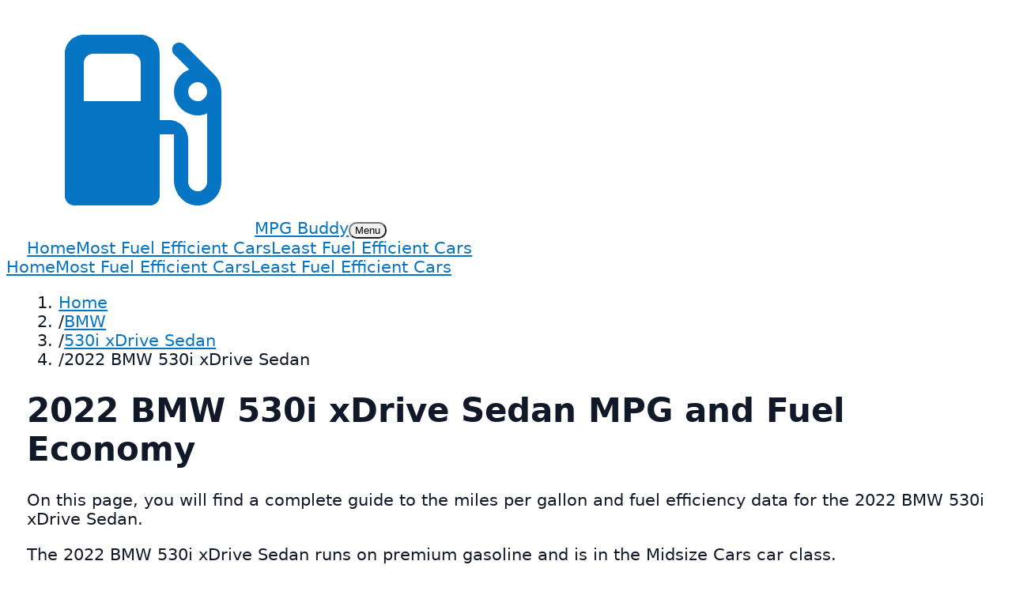

--- FILE ---
content_type: text/html
request_url: https://mpgbuddy.com/cars/bmw/530i-xdrive-sedan/2022
body_size: 6532
content:
<!DOCTYPE html><html><head><meta charSet="utf-8"/><meta name="viewport" content="width=device-width, initial-scale=1"/><title>2022 BMW 530i xDrive Sedan MPG and Fuel Economy</title><meta name="description" content="See the MPG, fuel economy and emissions for the 2022 BMW 530i xDrive Sedan."/><link rel="canonical" href="https://mpgbuddy.com/cars/bmw/530i-xdrive-sedan/2022"/><link rel="stylesheet" href="/static/css/main.css"/><link rel="icon" href="/static/img/logo.png" sizes="16x16 32x32" type="image/png"/><script async="" data-id="101414708" src="//static.getclicky.com/js"></script><script async="" src="https://www.googletagmanager.com/gtag/js?id=UA-504511-1"></script><script>
window.dataLayer = window.dataLayer || [];
function gtag(){dataLayer.push(arguments);}
gtag('js', new Date());
gtag('config', 'UA-504511-1');
</script><script>
(function(w, d) {
  w.adthrive = w.adthrive || {};
  w.adthrive.cmd = w.adthrive.cmd || [];
  w.adthrive.plugin = 'adthrive-ads-manual';
  w.adthrive.host = 'ads.adthrive.com';
  var s = d.createElement('script');
  s.async = true;
  s.referrerpolicy = 'no-referrer-when-downgrade';
  s.src = 'https://' + w.adthrive.host + '/sites/62c48ccee6785d3e3e6c4fd5/ads.min.js?referrer=' +
    w.encodeURIComponent(w.location.href) + '&cb=' + (Math.floor(Math.random() * 100) + 1);
  var n = d.getElementsByTagName('script')[0];
  n.parentNode.insertBefore(s, n);
})(window, document);
</script></head><body><nav class="bg-white/80 backdrop-blur border-b border-slate-200/60"><div class="container flex items-center justify-between py-4"><a href="/" class="flex items-center gap-3"><img src="/static/img/logo.svg" alt="MPG Buddy logo" class="h-9"/><span class="text-xl font-semibold tracking-tight text-slate-900">MPG Buddy</span></a><button class="md:hidden inline-flex items-center justify-center rounded-full border border-slate-200 px-3 py-1 text-sm" data-nav-toggle="true" type="button">Menu</button><div class="hidden md:flex items-center gap-6 text-sm font-medium text-slate-700" data-nav-menu="true"><a href="/" class="hover:text-slate-900">Home</a><a href="/most-fuel-efficient-cars" class="hover:text-slate-900">Most Fuel Efficient Cars</a><a href="/least-fuel-efficient-cars" class="hover:text-slate-900">Least Fuel Efficient Cars</a></div></div><div class="md:hidden hidden border-t border-slate-200/60 bg-white/90 px-5 py-3 text-sm" data-nav-drawer="true"><div class="flex flex-col gap-3 font-medium text-slate-700"><a href="/" class="hover:text-slate-900">Home</a><a href="/most-fuel-efficient-cars" class="hover:text-slate-900">Most Fuel Efficient Cars</a><a href="/least-fuel-efficient-cars" class="hover:text-slate-900">Least Fuel Efficient Cars</a></div></div></nav><nav class="border-b border-slate-200/70 bg-white/80"><div class="container py-3 text-xs text-slate-500"><ol class="flex flex-wrap items-center gap-2"><li><a href="/" class="hover:text-slate-900">Home</a></li><li class="flex items-center gap-2"><span class="text-slate-300">/</span><a href="/cars/bmw" class="hover:text-slate-900">BMW</a></li><li class="flex items-center gap-2"><span class="text-slate-300">/</span><a href="/cars/bmw/530i-xdrive-sedan" class="hover:text-slate-900">530i xDrive Sedan</a></li><li class="flex items-center gap-2"><span class="text-slate-300">/</span><span class="text-slate-800">2022 BMW 530i xDrive Sedan</span></li></ol></div></nav><div class="container py-10"><div class="grid gap-8 lg:grid-cols-[minmax(0,1fr)_440px]"><main class="space-y-6"><div class="space-y-6"><h1 class="text-3xl font-semibold text-slate-900">2022 BMW 530i xDrive Sedan MPG and Fuel Economy</h1><p class="text-base text-slate-600">On this page, you will find a complete guide to the miles per gallon and fuel efficiency data for the 2022 BMW 530i xDrive Sedan.</p><p class="text-base text-slate-600">The 2022 BMW 530i xDrive Sedan runs on premium gasoline and is in the Midsize Cars car class.</p><p class="text-base text-slate-600">Whether you are considering a purchase of the car, or just wanting to find out how economical and environmentally friendly (or un-friendly) your 2022 BMW 530i xDrive Sedan is, we have the information you need.</p><section class="space-y-3"><h2 class="text-2xl font-semibold text-slate-900">🛣 How Many Miles per Gallon (MPG) Does a 2022 BMW 530i xDrive Sedan Get?</h2><p class="text-base text-slate-600">First off, the most commonly asked question. A 2022 BMW 530i xDrive Sedan gets up to <strong>23 miles per gallon in the city</strong>, and <strong>32 miles per gallon on the highway</strong>.</p><p class="text-base text-slate-600"><strong>The combined average MPG for the 2022 BMW 530i xDrive Sedan is 26 miles per gallon.</strong></p></section><section class="space-y-3"><h2 class="text-2xl font-semibold text-slate-900">💵 What is the Average Yearly Fuel Cost for a 2022 BMW 530i xDrive Sedan?</h2><p class="text-base text-slate-600"><strong>The estimated fuel costs for the 2022 BMW 530i xDrive Sedan is $2,850 per year.</strong></p><p class="text-base text-slate-600">That value has been estimated by government regulators based on 15,000 miles driven per year, using regular gasoline, and a split of 55% city driving and 45% highway driving.</p><p class="text-base text-slate-600">If you were to compare a 2022 BMW 530i xDrive Sedan to an average vehicle over 5 years, <strong>you will spend $2,750 more on fuel</strong>.</p></section><section class="space-y-3"><h2 class="text-2xl font-semibold text-slate-900">🛢 How Many Barrels of Petroleum Does a 2022 BMW 530i xDrive Sedan Consume?</h2><p class="text-base text-slate-600">The 2022 BMW 530i xDrive Sedan <strong>will consume roughly 11 barrels of petroleum per year</strong>, using the standard estimate of 15,000 miles per year.</p><p class="text-base text-slate-600">The majority of the world&#39;s petroleum is sourced from countries like Saudi Arabia, Russia, Iraq, and the United States.</p></section><section class="space-y-3"><h2 class="text-2xl font-semibold text-slate-900">💨 How Many Grams of CO<sub>2</sub> Does a 2022 BMW 530i xDrive Sedan Emit?</h2><p class="text-base text-slate-600">For every mile driven, the 2022 BMW 530i xDrive Sedan will emit 332 grams of CO<sub>2</sub>, which is <strong>about 4,980,000 grams of CO<sub>2</sub> per year</strong>.</p><p class="text-base text-slate-600">🌳 To help you understand the impact of this, a normal tree will absorb around 21,000 grams of CO<sub>2</sub> per year. This means that <strong>roughly 170 trees would be needed to offset emissions</strong> from the 2022 BMW 530i xDrive Sedan.</p></section><section class="space-y-3"><h2 class="text-2xl font-semibold text-slate-900">Overview</h2><p class="text-base text-slate-600">The table below covers all of the miles per gallon, engine specifications, and emission details we have for the 2022 BMW 530i xDrive Sedan.</p><div class="table-scroll"><table class="w-full border-collapse text-base"><tbody><tr><th class="border border-slate-200 px-3 py-2 text-left">City MPG</th><td class="border border-slate-200 px-3 py-2">23</td></tr><tr><th class="border border-slate-200 px-3 py-2 text-left">Highway MPG</th><td class="border border-slate-200 px-3 py-2">32</td></tr><tr><th class="border border-slate-200 px-3 py-2 text-left">Combined MPG</th><td class="border border-slate-200 px-3 py-2">26</td></tr><tr><th class="border border-slate-200 px-3 py-2 text-left">Save/Spend vs Average Car</th><td class="border border-slate-200 px-3 py-2 text-rose-600">Spend $2,750</td></tr><tr><th class="border border-slate-200 px-3 py-2 text-left">Fuel Cost</th><td class="border border-slate-200 px-3 py-2">$2,850</td></tr><tr><th class="border border-slate-200 px-3 py-2 text-left">Fuel Type 1</th><td class="border border-slate-200 px-3 py-2">Premium</td></tr><tr><th class="border border-slate-200 px-3 py-2 text-left">Barrels of Petroleum</th><td class="border border-slate-200 px-3 py-2">11</td></tr><tr><th class="border border-slate-200 px-3 py-2 text-left">Grams of CO<sub>2</sub></th><td class="border border-slate-200 px-3 py-2">4,980,000</td></tr><tr><th class="border border-slate-200 px-3 py-2 text-left">Trees Needed to Offset</th><td class="border border-slate-200 px-3 py-2">237</td></tr><tr><th class="border border-slate-200 px-3 py-2 text-left">Drive</th><td class="border border-slate-200 px-3 py-2">All-Wheel Drive</td></tr><tr><th class="border border-slate-200 px-3 py-2 text-left">Cylinders</th><td class="border border-slate-200 px-3 py-2">4</td></tr><tr><th class="border border-slate-200 px-3 py-2 text-left">Displacement</th><td class="border border-slate-200 px-3 py-2">2</td></tr><tr><th class="border border-slate-200 px-3 py-2 text-left">Transmission</th><td class="border border-slate-200 px-3 py-2">Automatic (S8)</td></tr><tr><th class="border border-slate-200 px-3 py-2 text-left">Vehicle Class</th><td class="border border-slate-200 px-3 py-2">Midsize Cars</td></tr><tr><th class="border border-slate-200 px-3 py-2 text-left">Start/Stop?</th><td class="border border-slate-200 px-3 py-2">Yes</td></tr><tr><th class="border border-slate-200 px-3 py-2 text-left">Supercharged?</th><td class="border border-slate-200 px-3 py-2">No</td></tr><tr><th class="border border-slate-200 px-3 py-2 text-left">Turbocharged?</th><td class="border border-slate-200 px-3 py-2">Yes</td></tr></tbody></table></div></section><section class="space-y-3"><h2 class="text-2xl font-semibold text-slate-900">Related BMW Models from 2022</h2><p class="text-base text-slate-600">If you&#39;re interested in other BMW models from 2022, you can find them in the table below. You can click the model link to find miles per gallon and emission information for that model.</p><div class="table-scroll"><table class="w-full border-collapse text-base"><thead><tr class="bg-slate-50 text-left text-xs uppercase tracking-wider text-slate-500"><th class="border border-slate-200 px-3 py-2">Model</th><th class="border border-slate-200 px-3 py-2">Combined MPG</th></tr></thead><tbody><tr><td class="border border-slate-200 px-3 py-2"><a href="/cars/bmw/228i-gran-coupe/2022" class="text-emerald-700">228i Gran Coupe</a></td><td class="border border-slate-200 px-3 py-2">28</td></tr><tr><td class="border border-slate-200 px-3 py-2"><a href="/cars/bmw/228i-xdrive-gran-coupe/2022" class="text-emerald-700">228i xDrive Gran Coupe</a></td><td class="border border-slate-200 px-3 py-2">27</td></tr><tr><td class="border border-slate-200 px-3 py-2"><a href="/cars/bmw/230i-coupe/2022" class="text-emerald-700">230i Coupe</a></td><td class="border border-slate-200 px-3 py-2">29</td></tr><tr><td class="border border-slate-200 px-3 py-2"><a href="/cars/bmw/330e-sedan/2022" class="text-emerald-700">330e Sedan</a></td><td class="border border-slate-200 px-3 py-2">28</td></tr><tr><td class="border border-slate-200 px-3 py-2"><a href="/cars/bmw/330e-xdrive-sedan/2022" class="text-emerald-700">330e xDrive Sedan</a></td><td class="border border-slate-200 px-3 py-2">25</td></tr><tr><td class="border border-slate-200 px-3 py-2"><a href="/cars/bmw/330i-sedan/2022" class="text-emerald-700">330i Sedan</a></td><td class="border border-slate-200 px-3 py-2">30</td></tr><tr><td class="border border-slate-200 px-3 py-2"><a href="/cars/bmw/330i-xdrive-sedan/2022" class="text-emerald-700">330i xDrive Sedan</a></td><td class="border border-slate-200 px-3 py-2">28</td></tr><tr><td class="border border-slate-200 px-3 py-2"><a href="/cars/bmw/430i-convertible/2022" class="text-emerald-700">430i Convertible</a></td><td class="border border-slate-200 px-3 py-2">28</td></tr><tr><td class="border border-slate-200 px-3 py-2"><a href="/cars/bmw/430i-coupe/2022" class="text-emerald-700">430i Coupe</a></td><td class="border border-slate-200 px-3 py-2">28</td></tr><tr><td class="border border-slate-200 px-3 py-2"><a href="/cars/bmw/430i-gran-coupe/2022" class="text-emerald-700">430i Gran Coupe</a></td><td class="border border-slate-200 px-3 py-2">28</td></tr><tr><td class="border border-slate-200 px-3 py-2"><a href="/cars/bmw/430i-xdrive-convertible/2022" class="text-emerald-700">430i xDrive Convertible</a></td><td class="border border-slate-200 px-3 py-2">27</td></tr><tr><td class="border border-slate-200 px-3 py-2"><a href="/cars/bmw/430i-xdrive-coupe/2022" class="text-emerald-700">430i xDrive Coupe</a></td><td class="border border-slate-200 px-3 py-2">27</td></tr><tr><td class="border border-slate-200 px-3 py-2"><a href="/cars/bmw/530e-sedan/2022" class="text-emerald-700">530e Sedan</a></td><td class="border border-slate-200 px-3 py-2">26</td></tr><tr><td class="border border-slate-200 px-3 py-2"><a href="/cars/bmw/530e-xdrive-sedan/2022" class="text-emerald-700">530e xDrive Sedan</a></td><td class="border border-slate-200 px-3 py-2">25</td></tr><tr><td class="border border-slate-200 px-3 py-2"><a href="/cars/bmw/530i-sedan/2022" class="text-emerald-700">530i Sedan</a></td><td class="border border-slate-200 px-3 py-2">28</td></tr><tr><td class="border border-slate-200 px-3 py-2"><a href="/cars/bmw/540i-sedan/2022" class="text-emerald-700">540i Sedan</a></td><td class="border border-slate-200 px-3 py-2">27</td></tr><tr><td class="border border-slate-200 px-3 py-2"><a href="/cars/bmw/540i-xdrive-sedan/2022" class="text-emerald-700">540i xDrive Sedan</a></td><td class="border border-slate-200 px-3 py-2">25</td></tr><tr><td class="border border-slate-200 px-3 py-2"><a href="/cars/bmw/740i-sedan/2022" class="text-emerald-700">740i Sedan</a></td><td class="border border-slate-200 px-3 py-2">25</td></tr><tr><td class="border border-slate-200 px-3 py-2"><a href="/cars/bmw/740i-xdrive-sedan/2022" class="text-emerald-700">740i xDrive Sedan</a></td><td class="border border-slate-200 px-3 py-2">23</td></tr><tr><td class="border border-slate-200 px-3 py-2"><a href="/cars/bmw/745e-xdrive/2022" class="text-emerald-700">745e xDrive</a></td><td class="border border-slate-200 px-3 py-2">22</td></tr></tbody></table></div></section></div><section class="mt-10 rounded-3xl border border-slate-200 bg-white/80 p-6 shadow-card"><h3 class="text-lg font-semibold text-slate-900">Link To or Reference This Page</h3><p class="mt-2 text-sm text-slate-600">If you use this page in your research, please reference MPG Buddy as the source.</p><div class="mt-6"><div class="flex flex-wrap items-center gap-2 text-xs font-semibold uppercase tracking-wider text-slate-500"><button class="citation-menu-link active" data-tab="link" type="button">Link</button><button class="citation-menu-link" data-tab="chicago" type="button">Chicago</button><button class="citation-menu-link" data-tab="mla" type="button">MLA</button><button class="citation-menu-link" data-tab="apa" type="button">APA</button><button class="citation-copy ml-auto rounded-full border border-slate-200 px-3 py-1" type="button">Copy</button></div><ul class="mt-4 space-y-3 text-sm text-slate-700"><li id="link" class="citation-item active"><p>&lt;a href=&quot;https://mpgbuddy.com/cars/bmw/530i-xdrive-sedan/2022&quot;&gt;2022 BMW 530i xDrive Sedan MPG and Fuel Economy&lt;/a&gt;</p></li><li id="chicago" class="citation-item"><p>&quot;2022 BMW 530i xDrive Sedan MPG and Fuel Economy.&quot; <em>MPG Buddy. Accessed on January 3, 2026. https://mpgbuddy.com/cars/bmw/530i-xdrive-sedan/2022.</em></p></li><li id="mla" class="citation-item"><p>&quot;2022 BMW 530i xDrive Sedan MPG and Fuel Economy.&quot; <em>MPG Buddy, https://mpgbuddy.com/cars/bmw/530i-xdrive-sedan/2022. Accessed January 3, 2026.</em></p></li><li id="apa" class="citation-item"><p>2022 BMW 530i xDrive Sedan MPG and Fuel Economy. MPG Buddy. Retrieved from https://mpgbuddy.com/cars/bmw/530i-xdrive-sedan/2022.</p></li></ul></div><script>
function Tabs() {
  var menuElements = document.querySelectorAll('[data-tab]');
  var clear = function() {
    menuElements.forEach(function(el) {
      el.classList.remove('active');
      var id = el.getAttribute('data-tab');
      var target = document.getElementById(id);
      if (target) {
        target.classList.remove('active');
      }
    });
  };
  menuElements.forEach(function(el) {
    el.addEventListener('click', function(e) {
      clear();
      e.target.classList.add('active');
      var id = e.currentTarget.getAttribute('data-tab');
      var target = document.getElementById(id);
      if (target) {
        target.classList.add('active');
      }
    });
  });
}
function copyCitation() {
  var button = document.querySelector('button.citation-copy');
  var active = document.querySelector('.citation-item.active p');
  if (!active) return;
  var range = document.createRange();
  range.selectNode(active);
  window.getSelection().removeAllRanges();
  window.getSelection().addRange(range);
  document.execCommand('copy');
  if (button) {
    button.innerHTML = 'Copied';
    setTimeout(function() {
      button.innerHTML = 'Copy';
    }, 2000);
  }
}
new Tabs();
var copy = document.querySelector('.citation-copy');
if (copy) {
  copy.addEventListener('click', function() {
    copyCitation();
  });
}
var citationItems = document.querySelectorAll('.citation-item p');
citationItems.forEach(function(item) {
  item.addEventListener('click', function() {
    copyCitation();
  });
});
</script></section></main><aside><form class="space-y-4 rounded-2xl border border-emerald-100 bg-white/95 p-6 shadow-card"><div><label class="block text-sm font-semibold uppercase tracking-wider text-slate-500">Year</label><select class="mt-2 w-full rounded-lg border border-slate-200 bg-white px-3 py-2 text-base" id="select-year" data-latest-year="2023" defaultValue="2023"><option value="2023">2023</option><option value="2022">2022</option><option value="2021">2021</option><option value="2020">2020</option><option value="2019">2019</option><option value="2018">2018</option><option value="2017">2017</option><option value="2016">2016</option><option value="2015">2015</option><option value="2014">2014</option><option value="2013">2013</option><option value="2012">2012</option><option value="2011">2011</option><option value="2010">2010</option><option value="2009">2009</option><option value="2008">2008</option><option value="2007">2007</option><option value="2006">2006</option><option value="2005">2005</option><option value="2004">2004</option><option value="2003">2003</option><option value="2002">2002</option><option value="2001">2001</option><option value="2000">2000</option><option value="1999">1999</option><option value="1998">1998</option><option value="1997">1997</option><option value="1996">1996</option><option value="1995">1995</option><option value="1994">1994</option><option value="1993">1993</option><option value="1992">1992</option><option value="1991">1991</option><option value="1990">1990</option><option value="1989">1989</option><option value="1988">1988</option><option value="1987">1987</option><option value="1986">1986</option><option value="1985">1985</option><option value="1984">1984</option></select></div><div><label class="block text-sm font-semibold uppercase tracking-wider text-slate-500">Make</label><select class="mt-2 w-full rounded-lg border border-slate-200 bg-white px-3 py-2 text-base" id="select-make" defaultValue=""><option value="" hidden="">Select Make</option><option value="acura">Acura</option><option value="alfa-romeo">Alfa Romeo</option><option value="aston-martin">Aston Martin</option><option value="audi">Audi</option><option value="bentley">Bentley</option><option value="bmw">BMW</option><option value="bugatti">Bugatti</option><option value="buick">Buick</option><option value="cadillac">Cadillac</option><option value="chevrolet">Chevrolet</option><option value="chrysler">Chrysler</option><option value="dodge">Dodge</option><option value="ferrari">Ferrari</option><option value="ford">Ford</option><option value="genesis">Genesis</option><option value="gmc">GMC</option><option value="honda">Honda</option><option value="hyundai">Hyundai</option><option value="infiniti">Infiniti</option><option value="jaguar">Jaguar</option><option value="jeep">Jeep</option><option value="kia">Kia</option><option value="lamborghini">Lamborghini</option><option value="land-rover">Land Rover</option><option value="lexus">Lexus</option><option value="lincoln">Lincoln</option><option value="lucid">Lucid</option><option value="maserati">Maserati</option><option value="mazda">Mazda</option><option value="mclaren-automotive">McLaren Automotive</option><option value="mercedes-benz">Mercedes-Benz</option><option value="mini">MINI</option><option value="mitsubishi">Mitsubishi</option><option value="nissan">Nissan</option><option value="polestar">Polestar</option><option value="porsche">Porsche</option><option value="ram">Ram</option><option value="rolls-royce">Rolls-Royce</option><option value="subaru">Subaru</option><option value="tesla">Tesla</option><option value="toyota">Toyota</option><option value="volkswagen">Volkswagen</option><option value="volvo">Volvo</option></select></div><div><label class="block text-sm font-semibold uppercase tracking-wider text-slate-500">Model</label><select class="mt-2 w-full rounded-lg border border-slate-200 bg-white px-3 py-2 text-base" id="select-model" disabled="" defaultValue=""><option value="" hidden="">Select Model</option></select></div><div class="flex flex-wrap gap-3 pt-2"><button id="search" type="button" class="flex-1 rounded-lg bg-emerald-600 px-4 py-2 text-base font-semibold text-white shadow-card">Search</button><button id="reset" type="button" class="flex-1 rounded-lg border border-slate-200 px-4 py-2 text-base font-semibold text-slate-700">Reset</button></div><script>
(function() {
  var yearSelect = document.getElementById('select-year');
  var makeSelect = document.getElementById('select-make');
  var modelSelect = document.getElementById('select-model');
  var searchButton = document.getElementById('search');
  var resetButton = document.getElementById('reset');
  var latestYear = yearSelect ? yearSelect.getAttribute('data-latest-year') : '';

  function clearOptions(select, placeholder, disable) {
    if (!select) return;
    select.innerHTML = '';
    var option = document.createElement('option');
    option.value = '';
    option.text = placeholder;
    option.hidden = true;
    select.add(option);
    if (disable) {
      select.disabled = true;
    }
  }

  function updateMakes() {
    if (!yearSelect || !makeSelect || !modelSelect) return;
    clearOptions(makeSelect, 'Select Make');
    clearOptions(modelSelect, 'Select Model', true);
    fetch('/api/makes/' + yearSelect.value)
      .then(function(res) { return res.json(); })
      .then(function(makes) {
        makes.forEach(function(make) {
          var option = document.createElement('option');
          option.value = make.make_slug;
          option.text = make.make;
          makeSelect.add(option);
        });
      });
  }

  function updateModels() {
    if (!yearSelect || !makeSelect || !modelSelect) return;
    clearOptions(modelSelect, 'Select Model', true);
    fetch('/api/models/' + makeSelect.value + '/' + yearSelect.value)
      .then(function(res) { return res.json(); })
      .then(function(models) {
        models.forEach(function(model) {
          var option = document.createElement('option');
          option.value = model.model_slug;
          option.text = model.model;
          modelSelect.add(option);
        });
        modelSelect.disabled = false;
      });
  }

  if (yearSelect) {
    yearSelect.addEventListener('change', updateMakes);
  }
  if (makeSelect) {
    makeSelect.addEventListener('change', updateModels);
  }

  if (searchButton) {
    searchButton.addEventListener('click', function(e) {
      e.preventDefault();
      if (!yearSelect || !makeSelect || !modelSelect) return;
      var year = yearSelect.value;
      var make = makeSelect.value;
      var model = modelSelect.value;
      if (year && make && model) {
        window.location.href = '/cars/' + make + '/' + model + '/' + year;
      }
    });
  }

  if (resetButton) {
    resetButton.addEventListener('click', function(e) {
      e.preventDefault();
      if (!yearSelect || !makeSelect || !modelSelect) return;
      yearSelect.value = latestYear || yearSelect.value;
      clearOptions(makeSelect, 'Select Make');
      clearOptions(modelSelect, 'Select Model', true);
      updateMakes();
    });
  }
})();
</script></form></aside></div></div><footer class="mt-12 border-t border-slate-200/70 bg-white/80"><div class="container flex flex-col gap-4 py-8 text-sm text-slate-600 md:flex-row md:items-center md:justify-between"><p>©2006-2026 MPG Buddy. All rights reserved.</p><div class="flex gap-4"><a href="/cookies/" class="hover:text-slate-900">Cookies</a><a href="/privacy/" class="hover:text-slate-900">Privacy</a><a href="/terms/" class="hover:text-slate-900">Terms</a></div></div></footer><script>
!function(){"use strict";!function(e){if(-1===e.cookie.indexOf("__adblocker")){e.cookie="__adblocker=; expires=Thu, 01 Jan 1970 00:00:00 GMT; path=/";var t=new XMLHttpRequest;t.open("GET","https://www.npttech.com/advertising.js",!0),t.onreadystatechange=function(){if(XMLHttpRequest.DONE===t.readyState)if(200===t.status){var n=e.createElement("script");n.innerHTML=t.responseText,e.getElementsByTagName("head")[0].appendChild(n)}else{var a=new Date;a.setTime(a.getTime()+3e5),e.cookie="__adblocker=true; expires="+a.toUTCString()+"; path=/"}},t.send()}}(document)}();
</script><script>
!function(){"use strict";var e;e=document,function(){var t,n;function r(){var t=e.createElement("script");t.src="https://cafemedia-com.videoplayerhub.com/galleryplayer.js",e.head.appendChild(t)}function a(){var t=e.cookie.match("(^|[^;]+)\s*__adblocker\s*=\s*([^;]+)");return t&&t.pop()}function c(){clearInterval(n)}return{init:function(){var e;"true"===(t=a())?r():(e=0,n=setInterval((function(){100!==e&&"false"!==t||c(),"true"===t&&(r(),c()),t=a(),e++}),50))}}}().init()}();
</script><script>
(function () {
  var toggle = document.querySelector('[data-nav-toggle]');
  var drawer = document.querySelector('[data-nav-drawer]');
  if (!toggle || !drawer) return;
  toggle.addEventListener('click', function () {
    drawer.classList.toggle('hidden');
  });
})();

function isOverflowing(el) {
  var curOverf = el.style.overflow;
  if (!curOverf || curOverf === "visible") {
    el.style.overflow = "hidden";
  }
  var overflow = el.clientWidth < el.scrollWidth || el.clientHeight < el.scrollHeight;
  el.style.overflow = curOverf;
  return overflow;
}

document.addEventListener("DOMContentLoaded", function () {
  var tables = document.getElementsByClassName('table-scroll');
  for (var i = 0; i < tables.length; i++) {
    var t = tables.item(i);
    if (t && isOverflowing(t)) {
      t.classList.add('is-overflowing');
      t.insertAdjacentHTML('beforeBegin', '<p class="table-hint">Scroll to view the entire table</p>');
    }
  }
});
</script><script defer src="https://static.cloudflareinsights.com/beacon.min.js/vcd15cbe7772f49c399c6a5babf22c1241717689176015" integrity="sha512-ZpsOmlRQV6y907TI0dKBHq9Md29nnaEIPlkf84rnaERnq6zvWvPUqr2ft8M1aS28oN72PdrCzSjY4U6VaAw1EQ==" data-cf-beacon='{"version":"2024.11.0","token":"4711a569f2494170af09ccad3a2a31ac","r":1,"server_timing":{"name":{"cfCacheStatus":true,"cfEdge":true,"cfExtPri":true,"cfL4":true,"cfOrigin":true,"cfSpeedBrain":true},"location_startswith":null}}' crossorigin="anonymous"></script>
</body></html>

--- FILE ---
content_type: text/plain; charset=utf-8
request_url: https://ads.adthrive.com/http-api/cv2
body_size: 4508
content:
{"om":["0929nj63","0e6nmwim","0g8i9uvz","0iyi1awv","0sm4lr19","0v9iqcb6","0xkcgz23","1","1011_302_56233470","1011_302_56233674","1011_74_18364062","1011_74_18364134","1028_8728253","10310289136970_514411517","10ua7afe","11142692","11509227","11769254","1185:1609979129","1185:1610326628","1185:1610326728","11896988","119plw33","12010084","12010088","12171164","12171239","12184310","124682_747","124684_289","124843_10","124844_24","124848_8","12837805","12gfb8kp","12n8yp46","1610324357","1610326628","1610326728","16_703194055","17_24767568","1h7yhpl7","202430_200_EAAYACogtYltKBzKKHu7tAsMK.YhnNUUanUuxFU5V4rbhwKBIsMyBLNoHQo_","206_262592","2132:45327622","2132:45327624","2132:45327625","2132:45562714","2179:582351958342291430","2249:567996566","2249:581439030","2249:650650089","2249:650662457","2249:691914577","2249:691925891","2249:794351831187","2307:0e6nmwim","2307:119plw33","2307:1h7yhpl7","2307:4etfwvf1","2307:4ticzzkv","2307:5s8wi8hf","2307:72szjlj3","2307:8orkh93v","2307:9nex8xyd","2307:a90208mb","2307:aevb5kib","2307:c95grpwi","2307:c9os9ajg","2307:cuudl2xr","2307:dsugp5th","2307:f3tdw9f3","2307:f7piy8nj","2307:fpbj0p83","2307:fqeh4hao","2307:gtanzg70","2307:hcazk16e","2307:hwi0j91n","2307:ipb9fyli","2307:khogx1r1","2307:ll77hviy","2307:ln7h8v9d","2307:nmuzeaa7","2307:nwbpobii","2307:o8icj9qr","2307:okfpfmh7","2307:ox2tly0t","2307:pth04qht","2307:r0u09phz","2307:rka8obw7","2307:rz1kxzaf","2307:s2ahu2ae","2307:s887ofe1","2307:su5srz25","2307:tqrzcy9l","2307:u30fsj32","2307:u4atmpu4","2307:x7xpgcfc","2307:yass8yy7","23786257","2409_25495_176_CR52092921","2409_25495_176_CR52092954","2409_25495_176_CR52092957","2409_25495_176_CR52092959","2409_25495_176_CR52150651","2409_25495_176_CR52178316","2409_25495_176_CR52178317","2409_25495_176_CR52186411","2409_25495_176_CR52188001","242366065","242408891","242695853","247654825","248485108","248492122","249085659","25_6bfbb9is","25_8b5u826e","25_oz31jrd0","25_ti0s3bz3","25_tqejxuf9","25_yi6qlg3p","25_zwzjgvpw","262594","2662_200562_8166427","2662_200562_8168520","2662_200562_8168586","2662_200562_8172724","2662_200562_8172741","2662_200562_T26343991","2676:85658619","2676:86739426","2676:86739602","2676:86739639","2676:86894912","2715_9888_262592","2715_9888_262594","2760:176_CR52092954","2760:176_CR52092959","2760:176_CR52150651","2760:176_CR52175339","2760:176_CR52186411","28925636","28933536","29402249","29414696","2974:8166422","2974:8168475","2974:8168483","2974:8168581","2974:8172741","2gglwanz","2mokbgft","32447008","32661359","33419345","33419362","33604463","33604871","33605623","33608594","33637455","34018819","34182009","3490:CR52092921","3636:5567608","3646_185414_T26335189","3646_185414_T26469746","3646_185414_T26469802","3646_185414_T26509255","3658_15106_u4atmpu4","3658_184142_T26520074","3658_203382_f3tdw9f3","3658_203382_o8icj9qr","3658_22895_rz1kxzaf","3658_608642_5s8wi8hf","3658_61825_f7piy8nj","3658_894094_xv2pxoj4","3745kao5","3858:11169437","39303318","3LMBEkP-wis","3dxb77kp","3jot8g9b","3v2n6fcp","40209404","409_227223","42231859","43919985","44629254","45327624","45327625","45563058","458901553568","46_12184310","4714_18819_CO4OZNJF6RHTTMF6FMD2H3","47192068","47869802","481703827","485027845327","48700649","48700651","49039749","492075","4afca42j","4cepw60l","4etfwvf1","4t298iczzkv","4ticzzkv","4ue5n6w15erfp","4yesq9qe","501422","50479792","53v6aquw","5510:u4atmpu4","553458","554443","554459","554460","554462","554465","554472","5563_66529_OADD2.10239397485002_1FLORUX8AK1U6Y8NF","5563_66529_OADD2.7353043681733_1CTKQ7RI7E0NJH0GJ0","5563_66529_OADD2.7353083169082_14CHQFJEGBEH1W68BV","5563_66529_OAIP.71d80ed5eb3cc72f07a1fb04ed5fa573","55726194","55763524","557_409_228055","558240","558_93_4ticzzkv","558_93_4yesq9qe","558_93_aevb5kib","558_93_c95grpwi","558_93_gtanzg70","558_93_haf4w7r0","558_93_u4atmpu4","5670:8172728","5670:8182933","56920856","5726572249","576777115309199355","59664236","59664278","5bfybb7c","5j7zqpp1","5s8wi8hf","6026507537","60485583","609577512","60f5a06w","61102880","618576351","618653722","618876699","618980679","61900466","619089559","61916211","61916223","61916225","61916229","6226519811","6226527055","6226534265","6226534301","6226563631","6226563661","62548257","62667320","627225143","627227759","627309156","627309159","62764941","62799585","629009180","629168010","629168565","629171202","629234167","62964130","62971378","62976224","630928655","63barbg1","654291289","6547_67916_5gWrcXZ3T9TjHZc7OT0N","6547_67916_SN6yqPnLwU8r0IS3CzLP","6547_67916_x3N8Esy1yhFn5GsyZwJq","6547_67916_y90sBL2kvpUMat0PZbQv","659216891404","659713728691","680597458938","683738007","683738706","684492634","68rseg59","690_99485_1610326628","690_99485_1610326728","694906156","697859146","698168357","699976462","6ejtrnf9","6evxkt2s","6mrds7pc","6tj9m7jw","702055509","702397981","702423494","702834492","704889081","705115233","705115263","705115332","705115442","705115523","705116521","705116861","705119942","705127202","705314071","709257996","709746393","70_83464458","728949959974","731344844100","7354_138543_85809016","74243_74_18268078","74243_74_18364017","74243_74_18364062","74243_74_18364087","74243_74_18364134","74wv3qdx","794351831187","794351835561","794351836284","7969_149355_45327624","7969_149355_46137659","7969_149355_46352353","7fc6xgyo","7qevw67b","7sf7w6kh","7siwzlwt","8152859","8152879","8153731","8153741","8160967","8166427","8168539","8172734","8193073","8193076","8193078","821i184r","86894912","86p6in4a","8b5u826e","8o298rkh93v","8oadj1fy","8orkh93v","9057/0e07813d5f1dd4e4ce0c11220538e960","9057/211d1f0fa71d1a58cabee51f2180e38f","9057/37a3ff30354283181bfb9fb2ec2f8f75","92242310","9540421","97_8193073","97_8193078","9855/12415450ddfd67464d8195d5991015cf","9925w9vu","99r40b5e","9nex8xyd","9rqgwgyb","9uox3d6i","9zqtrtrf","9zy5hpnf","NplsJAxRH1w","a1vt6lsg","a3ts2hcp","a8beztgq","aevb5kib","af9kspoi","b57avtlx","bd5xg6f6","bg7v5smz","bpecuyjx","bpwmigtk","bsgbu9lt","c1hsjx06","c3mkzf1p","c56eiw96","c92985grpwi","c95grpwi","ce17a6ey","cr-2azmi2ttu9vd","cr-2azmi2ttuatj","cr-3cuslro0u9vd","cr-3scuf7n3u9vd","cr-3scuf7n3uatj","cr-6ovjht2euatj","cr-6ovjht2eubwe","cr-Bitc7n_p9iw__vat__49i_k_6v6_h_jce2vj5h_G0l9Rdjrj","cr-aav22g0wubwj","cr-aaw20e0subwj","cr-aawz2m5qubwj","cr-aawz2m5wubwj","cr-aawz3f3xubwj","cr-g7ywwk2qvft","cr-g7ywwk7qvft","cr-ghun4f53u9vd","cr-ikk41xh0ubxe","cr-ndebulm8uatj","cr-ndebulm8ubwe","cr-ndebulm8ubxe","cr-wzt6eo5fubwe","cr-xxslt4pwu9vd","csa082xz","da4ry5vp","ddr52z0n","dsugp5th","e5l8fjox","e6zn0jdp","echvksei","extremereach_creative_76559239","f0u03q6w","f3tdw9f3","f4dw1g8wbifhff","f6qmqhx2","f7piy8nj","fcn2zae1","fdujxvyb","fleb9ndb","fpbj0p83","fy7m76py","g29thswx","gtanzg70","h0zwvskc","haf4w7r0","hcbr5cj6","hffavbt7","hgrz3ggo","hwi0j91n","i2aglcoy","i8f7atd5","i90isgt0","iaqttatc","ic7fhmq6","ir7orip8","j4r0agpc","jk88i2fi","jlqm3ol6","jsy1a3jk","k2xfz54q","kfzuk5ip","kk5768bd","kli1n6qv","ksrdc5dk","ldsdwhka","leb6igu0","lhgwl31z","ll77hviy","ln2987h8v9d","ln7h8v9d","lxlnailk","muvxy961","n2rcz3xr","n3egwnq7","n4mlvfy3","nativetouch-32507","ntjn5z55","nwbpobii","ny3llu17","o2s05iig","o8icj9qr","of8dd9pr","ok298fpfmh7","okfpfmh7","ox2tly0t","oypvvjfo","oz31jrd0","p0odjzyt","pagvt0pd","piwneqqj","pl298th4l1a","plth4l1a","pm9dmfkk","ppn03peq","pt298h04qht","pth04qht","q0nt8p8d","q9plh3qd","qt09ii59","quk7w53j","r0298u09phz","r0u09phz","r5cmledu","r6vl3f1t","riaslz7g","rka8obw7","rpzde859","rxj4b6nw","rz1kxzaf","rz2981kxzaf","s2298ahu2ae","s2ahu2ae","s4s41bit","sdeo60cf","sjjqrcrc","sl57pdtd","sq3uu9ln","su5srz25","t73gfjqn","t7d69r6a","t8qogbhp","tia9w8zp","tii9k5rz","tjymxbdc","tvhhxsdx","u02wpahe","u1jb75sm","u2x4z0j8","u30fsj32","u32980fsj32","u4atmpu4","uskhxnob","uub4x53l","vdcb5d4i","vdpy7l2e","vorb2gx4","vswdecw5","vwg10e52","w1ws81sy","w82ynfkl","wfxqcwx7","wix9gxm5","wlxfvdbo","wv298uhrb6o","wvuhrb6o","wwo5qowu","wxfnrapl","x3nl5llg","x420t9me","xldvfdsg","xtxa8s2d","xwhet1qh","y141rtv6","y51tr986","yass8yy7","yboVxnUKUSE","yi6qlg3p","yq5t5meg","zaiy3lqy","zfexqyi5","zs3aw5p8","zw6jpag6","zwzjgvpw","7979132","7979135"],"pmp":[],"adomains":["123notices.com","1md.org","about.bugmd.com","acelauncher.com","adameve.com","akusoli.com","allyspin.com","askanexpertonline.com","atomapplications.com","bassbet.com","betsson.gr","biz-zone.co","bizreach.jp","braverx.com","bubbleroom.se","bugmd.com","buydrcleanspray.com","byrna.com","capitaloneshopping.com","clarifion.com","combatironapparel.com","controlcase.com","convertwithwave.com","cotosen.com","countingmypennies.com","cratedb.com","croisieurope.be","cs.money","dallasnews.com","definition.org","derila-ergo.com","dhgate.com","dhs.gov","displate.com","easyprint.app","easyrecipefinder.co","ebook1g.peptidesciences.com","fabpop.net","familynow.club","filejomkt.run","fla-keys.com","folkaly.com","g123.jp","gameswaka.com","getbugmd.com","getconsumerchoice.com","getcubbie.com","gowavebrowser.co","gowdr.com","gransino.com","grosvenorcasinos.com","guard.io","hero-wars.com","holts.com","instantbuzz.net","itsmanual.com","jackpotcitycasino.com","justanswer.com","justanswer.es","la-date.com","lightinthebox.com","liverrenew.com","local.com","lovehoney.com","lulutox.com","lymphsystemsupport.com","manualsdirectory.org","meccabingo.com","medimops.de","mensdrivingforce.com","millioner.com","miniretornaveis.com","mobiplus.me","myiq.com","national-lottery.co.uk","naturalhealthreports.net","nbliver360.com","nikke-global.com","nordicspirit.co.uk","nuubu.com","onlinemanualspdf.co","original-play.com","outliermodel.com","paperela.com","paradisestays.site","parasiterelief.com","peta.org","photoshelter.com","plannedparenthood.org","playvod-za.com","printeasilyapp.com","printwithwave.com","profitor.com","quicklearnx.com","quickrecipehub.com","rakuten-sec.co.jp","rangeusa.com","refinancegold.com","robocat.com","royalcaribbean.com","saba.com.mx","shift.com","simple.life","spinbara.com","systeme.io","taboola.com","tackenberg.de","temu.com","tenfactorialrocks.com","theoceanac.com","topaipick.com","totaladblock.com","usconcealedcarry.com","vagisil.com","vegashero.com","vegogarden.com","veryfast.io","viewmanuals.com","viewrecipe.net","votervoice.net","vuse.com","wavebrowser.co","wavebrowserpro.com","weareplannedparenthood.org","xiaflex.com","yourchamilia.com"]}